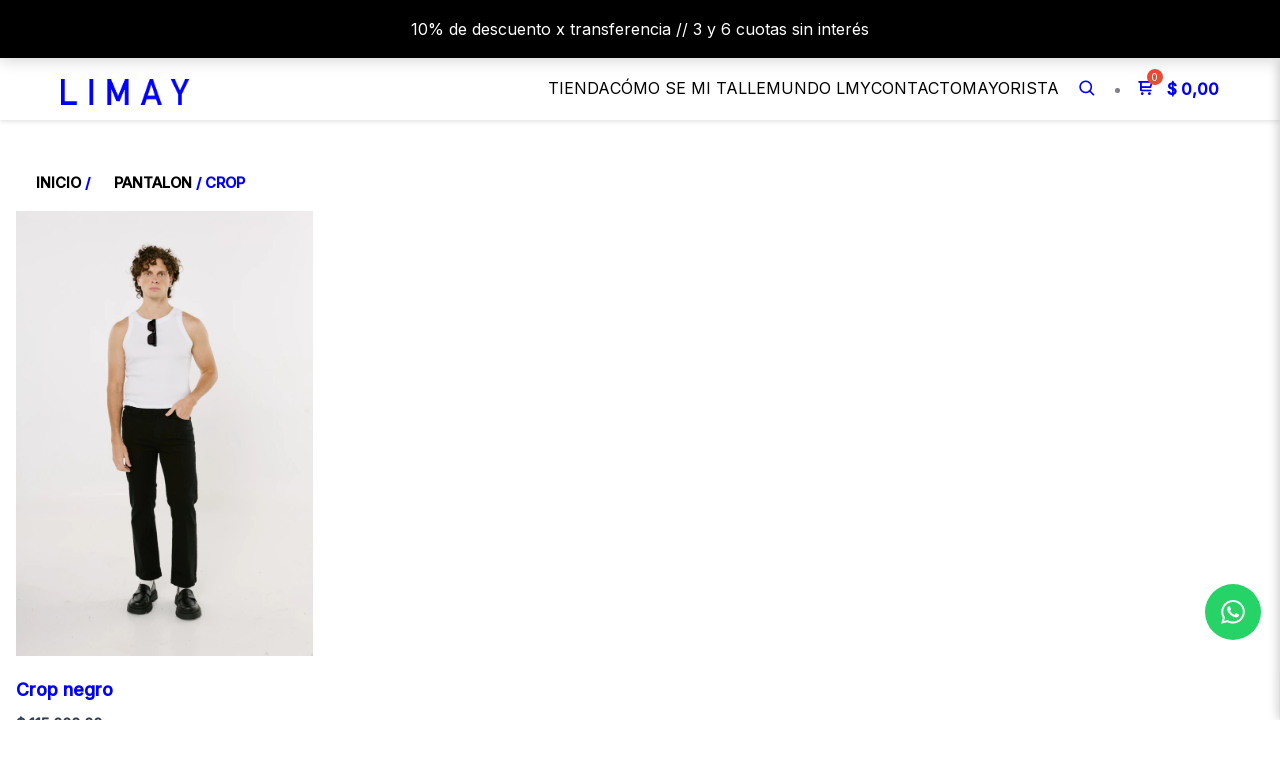

--- FILE ---
content_type: text/css
request_url: https://limaydenim.com/wp-content/plugins/mi-buscador-ajax/assets/buscador.css?ver=1753403344
body_size: 1686
content:
/* ======== SIDEBAR ======== */
#buscador-sidebar.abierto {
  z-index: 100000 !important;
  transform: translateX(0) !important;
}

#buscador-sidebar::-webkit-scrollbar {
  display: none;
}

#buscador-sidebar {
  display: flex;
  flex-direction: column;
  height: calc(100vh - 58px);
  width: 24rem;
  position: fixed;
  top: 58px;
  right: 0;
  background: white;
  z-index: 9999;
  transform: translateX(100%);
  transition: transform 0.3s ease-in-out;
  box-shadow: -2px 0 10px rgba(0, 0, 0, 0.2);
}

#cerrar-sidebar {
  font-size: 2rem !important;
  background: transparent !important;
  box-shadow: none;
  border: none;
  cursor: pointer;
  padding-right: 2.5rem;
  padding-top: 0.5rem;
  padding-left: 4rem;
  padding-bottom: 0.5rem;
  margin-top: 1rem;
  margin-bottom: 1rem;
  line-height: 1;
  color: #222;
  height: 3rem;
  font-weight: 400;
}

#abrir-sidebar {
  z-index: 10000; /* Modificación nueva: elevamos z-index */
  background: transparent;
  border: none;
  font-size: 1.5rem;
  cursor: pointer;
  padding: 0.5rem 0 0 1rem;
  display: block !important; /* Modificación nueva: aseguramos visibilidad en mobile */
}

#abrir-sidebar i {
  color: var(--ast-global-color-0);
}

/* ======== INPUT Y BARRA SUPERIOR ======== */
#barra-superior-buscador button {
  font-size: 2rem;
  background: none;
  border: none;
  cursor: pointer;
  color: black;
}

#barra-superior-buscador input {
  flex: 1;
  font-size: 1rem;
  padding: 0.5rem;
  margin-right: 1rem;
}

#product-search::placeholder {
  color: #424242;
  opacity: 1;
  font-weight: 400;
}

#barra-superior-buscador, #product-search {
  background: white !important;
  color: #000 !important;
  opacity: 1 !important;
}

#barra-superior-buscador {
  display: flex;
  align-items: center;
  justify-content: space-between;
  border-bottom: 1px solid #999;
  gap: 0.5rem 0;
  position: absolute;
  top: 0;
  left: 0;
  right: 1rem;
  padding: 0 0.5rem;
  background: white;
}

#product-search {
  flex: 1;
  margin: 1rem 0;
  padding: 0.5rem;
  font-size: 1rem;
  font-weight: 400; /* más bold */
  color: #424242 !important;
  opacity: 1 !important; /* más oscuro */
  background: transparent;
  border: none;
  border-color: transparent;
  outline: none; /* quita borde azul al hacer foco */
}

/* ======== RESULTADOS ======== */
.resultado .precio .woocommerce-Price-amount {
  color: inherit !important; 
  font-weight: inherit !important;
}

.resultado .precio ins {
  color: black !important;
  font-weight: 400 !important;
  text-decoration: none !important;
}

.resultado .precio del {
  color: #999 !important;
  font-weight: 400 !important;
  text-decoration: line-through !important;
  margin-right: 0.5rem;
}

.resultado .precio {
  font-weight: 400;
  color: black !important;
  display: block !important;
}

.resultado img {
  width: 6rem;
  height: auto;
  margin-right: 5px;
  padding-bottom: 1rem;
}

.resultado {
  margin-bottom: 10px;
}

.resultado a {
  display: flex;
  flex-direction: row;
}

/* ======== VER TODOS ======== */
#ver-todos-fixed, .ver-todos-btn {
  color: white !important;
  background: blue !important;
  font-weight: bold !important;
  text-transform: uppercase;
  font-size: 1.2rem;
  text-align: center;
  border: none;
  display: block;
  position: fixed !important;
  bottom: 0;
  left: 0;
  right: 0;
  padding: 1rem;
  z-index: 99999;
  opacity: 1 !important;
  visibility: visible !important;
  filter: none !important;
  mix-blend-mode: normal !important;
  -webkit-appearance: none;
  appearance: none;
}

#ver-todos-fixed {
  position: sticky !important;
  bottom: 0;
  left: 0;
  width: 100vw;
  background: white;
  padding: 0rem;
  border-top: 1px solid #ccc;
  box-shadow: 0 -2px 5px rgba(0, 0, 0, 0.05);
  z-index: 99999;
  box-sizing: border-box;
}

.ver-todos-btn {
  display: block;
  width: 100%;
  padding: 1rem;
  margin: 0;
  font-size: 1.2rem;
  font-weight: bold;
  text-transform: uppercase;
  text-align: center;
  background: blue;
  color: white;
  border: none;
  cursor: pointer;
  z-index: 100000;
}

.ver-todos {
  display: block;
  margin-top: 1rem;
  font-weight: bold;
}
/* ======== OTROS ======== */
.info {
  padding-left: 1rem;
}

#block-50 p {
  display:none;
}

#text-block-container {
  display: flex;
  flex-direction: row;
}

/* ======== SCROLL Y LOADER ======== */
@keyframes girar {
  
}

.spinner {
  border: 4px solid #eee;
  border-top: 4px solid #333;
  border-radius: 50%;
  width: 36px;
  height: 36px;
  animation: girar 0.8s linear infinite;
  margin: auto;
}

#loader-buscador {
  position: fixed;
  bottom: 5rem;
  left: 0;
  width: 100%;
  z-index: 9999;
  background: white;
  padding: 1rem 0;
}

#contenedor-scroll::-webkit-scrollbar {
  display: none;
}

#contenedor-scroll {
  flex: 1;
  overflow-y: auto;
  padding: 0 1rem;
  padding-top: 6.5rem;
  padding-bottom: 1rem;
  scrollbar-width: none;
  -ms-overflow-style: none;
}


/* ======== MOBILE MEDIA QUERY ======== */
@media (max-width: 768px) {
  #buscador-sidebar {
    position: fixed;
    top: 0;
    right: 0;
    width: 100vw;
    height: calc(100vh - 58px);
    background: white;
    z-index: 9999;
    display: flex;
    flex-direction: column;
    transform: translateX(100%);
    transition: transform 0.3s ease;
    overflow: hidden;
	height: 100%;
  }

  /* Ícono de búsqueda */
  .ast-mobile-search-icon-wrapper {
    display: flex;
    justify-content: flex-start;
    padding: 0.5rem 1rem;
  }

  .ast-mobile-search-icon-wrapper i {
    color: #444;
    font-size: 20px;
  }

  /* Botón de abrir el buscador */
  #abrir-sidebar {
    display: block !important;
    z-index: 10000;
  }

  /* Sidebar abierto en mobile */
  #buscador-sidebar.abierto {
    z-index: 100000 !important;
    transform: translateX(3%) !important;
  }

  /* Barra superior fija con buscador */
  #barra-superior-buscador {
    position: fixed;
    top: 0;
    left: 0;
    width: 100vw;
    z-index: 100001;
    background-color: white;
    padding: 0 1rem;
    display: flex;
    justify-content: space-between;
    align-items: center;
    box-sizing: border-box;
  }

  #barra-superior-buscador input {
    flex: 1;
    font-size: 1rem;
    padding: 0.5rem;
    margin-right: 1rem;
  }

  #barra-superior-buscador button {
    font-size: 2rem;
    background: none;
    border: none;
    cursor: pointer;
    color: black;
  }

  /* Márgenes input y botón lupa */
  .input-resultados {
    margin-left: 1rem;
  }

  .boton-lupita {
    margin-right: 1rem;
  }

  /* Botón "ver todos" fijo */
  #ver-todos-fixed {
    position: sticky !important;
    bottom: 0;
    left: 0;
    right: 0;
    background: blue;
    padding: 0;
    z-index: 99999;
    box-shadow: 0 -2px 5px rgba(0, 0, 0, 0.1);
    display: block !important;
  }

  .ver-todos-btn {
    display: block !important;
    width: 100%;
    padding: 1rem;
    margin: 0;
    font-size: 1.2rem;
    font-weight: bold;
    text-transform: uppercase;
    text-align: center;
    background: blue !important;
    color: white !important;
    border: none;
    position: relative;
    z-index: 100000;
  }

  /* Scroll interno */
  #contenedor-scroll {
    padding-bottom: 1rem !important;
    padding-top: 6.5rem !important;
    height: calc (100% - 58px) !important;
  }
}


.woofc-menu-item::marker {
  display: none;
  content: '';
}

#abrir-sidebar-desktop.btn-lupa {
  padding: 0;
  width: 24px;
  height: 24px;
  display: flex;
  align-items: center;
  justify-content: center;
}

#abrir-sidebar-desktop.btn-lupa svg {
  width: 18px;
  height: 18px;
}

.search-desktop{
	padding: 0 1rem;
}

--- FILE ---
content_type: text/css
request_url: https://limaydenim.com/wp-content/themes/astra_child/style.css?ver=1.0.5
body_size: 7817
content:
/*
Theme Name: Astra Child
Template: astra
Author: Tu Nombre
Description: Tema hijo de Astra
Version: 1.0.5
*/


.oculto {
    display: none;
}

/********SETEO GENERAL WEB ********/ 
.site-title{
	display:none;
}

.p-optin, .p-optin * {
    border-radius: 0 !important;
}

button,
input[type="button"],
input[type="reset"],
input[type="submit"],
.btn,
.wp-block-button__link {
    border-radius: 0 !important;
    text-transform: uppercase !important;
}

#content{
    padding-top: 6rem;
    padding-bottom: 3rem;
}

#primay{
    padding: 0;
    margin: 0;
    width:100vw;
}

.entry-content {
    padding-top: 0 !important;
}

ul{
    margin:0;
}

@media (max-width: 767px) {
    #content{
        padding-top: 11rem;}
}



@media (max-width: 1024px) {
   .woofc-menu-item{
		padding-left:1.2rem;
	}
	a:focus {
			outline: none !important;
	}
}

a:focus,
a:active {
    outline: none !important;
}

[data-section="section-header-mobile-trigger"] .ast-button-wrap .mobile-menu-toggle-icon .ast-mobile-svg {
 outline: none !important;
}

[data-section="section-header-mobile-trigger"] .ast-button-wrap .mobile-menu-toggle-icon .ast-mobile-svg {
 outline: none !important;
}

[data-section="section-header-mobile-trigger"] .ast-button-wrap .mobile-menu-toggle-icon .ast-mobile-svg {
	outline: none !important;
}


.ast-container {
        display: flex;
        flex-direction: column;
}


/* BARRA ANUNCIO */

@media (max-width: 767px) {
    
    .ast-builder-html-element{
        display: flex !important;
        justify-content: center !important;
        align-items: center !important;
    }
    
    .aviso-tienda{
        text-align: center;
    }
} 


/* HOME */

.foto-home{
	width:100vw !important;
}

.img-foto-home{
	width:100vw !important;
}


@media (max-width: 767px) {
	.product {
		padding:0 !important;
	}
	.site-main {
    padding-bottom: 1rem;
	}
}

/* Carousel */

.product-container .button-carousel{

	padding-top: 0.4rem !important;
	display: block !important;
	text-decoration:none !important;
}

.carousel-price{
				font-size: 0.9rem !important;
		margin-bottom: 0 !important;
	
}

.title-cont{
	text-decoration:none !important;
}

.carousel-title{
	margin-bottom: 0.1rem !important;
}

.product-card img {
    width: 95%;
    height: auto;
    object-fit: cover;
	margin-bottom:1rem;
}

@media (max-width: 768px) {
    #block-56 {
        display: flex;
        justify-content: center;
        align-items: center;
    }
    
    .wp-image-8845{
        height: 100px;
        width: auto;
    }
}

@media (min-width: 768px) {
    .wp-block-column.is-vertically-aligned-center.carrousel_block.is-layout-flow.wp-block-column-is-layout-flow {
        padding-right: 10%;
        padding-left: 10%;
    }
}


/***NAVBAR STICKY ***/

.main-header-bar-navigation .sub-menu li a {
    font-size: 0.8rem !important;
}

@media (max-width: 768px) {
	.main-header-bar-navigation .sub-menu li a {
		font-size: 0.9rem !important;
	}

}

.site-header {
    position: fixed;
    width: 100vw;
    background-color: #ffffff; /* Color de fondo del header */
    z-index: 1000; /* Asegura que estÃ© por encima de otros elementos */
    box-shadow: 0 2px 4px rgba(0, 0, 0, 0.1); /* Opcional: agrega una sombra */
}

.ast-main-header-bar {
    padding: 10px 0; /* Ajusta el padding segÃºn sea necesario */
}

/* HEADER */

.site-header{
	margin-top: 30px;
}

.desktop-header{
	display:flex;
	flex-direction:row;
	padding: 0 2rem;
	justify-content: center;
    align-items: center;
	height: 4rem;
}


.primary-left-menu{
	display:flex;
	flex-direction:row;
	gap: 3rem;
	align-items: center;
}

.primary-left-menu li a{
	color:black;
}

.primary-left-menu,
.primary-left-menu ul,
.primary-left-menu li {
    list-style: none !important;
}

.primary-left-menu,
.primary-left-menu a,
.primary-left-menu li,
.primary-left-menu .sub-menu a {
    text-transform: uppercase !important;
}

.logo-column{
	width:40%;
}

.mobile-header,
.mobile-nav {
    display: none;
}

.woofc-menu-item-inner{
color:blue !important;	
}

/* Columna izquierda */
.left-menu {
    justify-content: flex-start;
    position: relative;
	display: flex;
}

/* SubmenÃºs anidados (segundo nivel) */
.primary-left-menu ul ul {
    top: 0;
    left: 100%;
    transform: translateX(15px);
}

.primary-left-menu ul ul li:hover > ul {
    transform: translateX(0);
}

/* Items de submenÃº */
.primary-left-menu .sub-menu li {
    margin: 0;
    padding: 0;
}

.primary-left-menu .sub-menu a {
    color: black;
    padding: 8px 20px;
    display: block;
    transition: all 0.2s ease;
}

.primary-left-menu .sub-menu a:hover {
    background: white;
    padding-left: 25px;
}


/* SubmenÃºs */
.primary-left-menu ul.sub-menu,
.primary-left-menu ul.children {
    display: block;
    opacity: 0;
    visibility: hidden;
    position: absolute;
    top: 100%;
    background: white;
    min-width: 200px;
    padding: 10px 0;
    margin: 0;
    list-style: none;
    transform: translateY(15px);
    transition: all 0.3s ease;
    z-index: 1000;
    border-radius: 4px;
}

/* Primer submenÃº (nivel 1) */
.primary-left-menu > li > ul.sub-menu {
    transform: translateY(15px);
}

.primary-left-menu .sub-menu .sub-menu {
  top: 0;
  left: 100%;
  transform: translateX(5px);
}

.primary-left-menu li:hover > ul {
    opacity: 1;
    visibility: visible;
    transform: translateY(0);
}

.woocommerce-store-notice, p.demo_store {
    position: fixed;
    top: 0;
    left: 0;
    right: 0;
    margin: 0;
    width: 100%;
    font-size: 1em;
    padding: 1em 0;
    text-align: center;
    background-color: black;
    color: #fff;
    z-index: 99998;
    box-shadow: 0 1px 1em rgba(0, 0, 0, .2);
    display: block !important;
}

ul.sub-menu {
  outline: none !important;
}

@media (max-width: 768px) {
.mobile-header,
.mobile-nav {
}
.desktop-header{
	display:none;
	}
.mobile-header-inner{
	display: flex;
    flex-direction: row;
	justify-content: space-around;
    padding-top: 20px;
}
	
}

/* Mobile styles */
@media (max-width: 768px) {
    .desktop-header {
        display: none;
    }

    .header-logo {
		max-height: 30px;
        padding-top: 0.5rem;
	}

    .mobile-header {
        display: block;
        background: transparent;
        padding: 0;
    }

    .mobile-header-inner {
        display: flex;
        justify-content: space-between;
        align-items: center;
    }

    .mobile-toggle {
        font-size: 2rem;
        cursor: pointer;
		color: black;		
		padding-right:1rem;
    }

    .mobile-nav {
        background: #fff;
        padding: 1rem;
    }

    .mobile-nav ul {
        list-style: none;
        padding: 0;
        margin: 0;
    }

    .mobile-nav ul li {
        text-transform: uppercase;
        display: flex;
        align-items: stretch;
        flex-direction: column;
        width: 100%;
    }
	
	.ast-menu-toggle {
		display: block;
		background: 0 0;
		color: inherit;
		border-style: dotted;
		border-color: transparent;
		box-shadow: none;
	}

    .mobile-nav ul li a {
        color: black;
        text-decoration: none;
    }

    .mobile-nav.active {
        display: block;
		margin-top: 14px;
    }
	.mobile-logo{
    	padding: 0;
	}
	
	.header-logo{
       margin: 1rem;
       padding-top: 0.5rem;
	}

    /* SubmenÃºs visibles, anidados */
    .mobile-nav li.menu-item-has-children > a::after {
        display:none;
    }
	
	.menu-item {
		border-bottom: 0.5px solid #000; /* LÃ­nea negra */
		padding: 10px 0; /* Espaciado */
	}

	.menu-item:last-child {
		border-bottom: none;
	}

    .mobile-nav .sub-menu {
        padding-left: 1rem;
        margin-top: 0.5rem;
    }

    .mobile-nav .sub-menu li a {
        color: #5d5c5c;
        font-size: 0.9rem;
    }
	.contact-info-mobile{
		display:flex;
		flex-direction:row;
		justify-content: space-around;
		padding: 1rem 0;
		}

		.phone-mobile{
		color:black;
	    font-size: 0.8rem;
		padding-right: 1.5rem;
		}

		.email-mobile{
		color:black;
		font-size: 0.8rem;
		padding-left: 0;
	    }
        .mantenimiento-mobile{
            display:block;
        }
    .mantenimiento-desktop{
        display:none;
    }
    .wp-image-7513{
        max-width:100% !important;
    }
    ul.sub-menu {
    display: none;
    }
    ul.sub-menu.open {
    display: block;
    }
}

.header-logo {
        padding-top: 0.5rem;
	}



.main-header-menu .menu-item {
	text-transform: uppercase;
}

.main-navigation{
		text-transform: uppercase !important;
}



/*****CLICK TO CHAT*****/

#ht-ctc-chat {
		right:calc(1.2rem) !important;
    bottom: calc(5rem) !important; /* Sumar 1 rem a la posición bottom existente */
}

/********FOOTER ********/
.wp-image-8845{
	height:4rem !important;
	width:auto;
}

.texto-footer-contacto{
			font-size: 0.8rem !important;
	color: white;
	font-weight:400;
}

.footer-widget-area[data-section="sidebar-widgets-footer-widget-4"] {
    display: flex;
    justify-content: center;
}

#astra-footer-menu li {
    margin-bottom: 0px; /* Espacio entre los elementos */
}
#astra-footer-menu li a {
    color: #000; /* Cambia el color del texto del enlace */
    text-decoration: none;
	font-size:0.8rem !important;
	text-align:left;
	padding-left:5rem !important;
}

#astra-footer-menu li a:hover {
    color: grey; /* Color del enlace cuando se pasa el cursor por encima */
}

.social-icons {
	display: flex;
	justify-content: center;
}

.social-icons a {
	color: #fff; /* Color blanco para los iconos */
	font-size: 24px; /* Tamaño de los iconos */
	margin: 0 10px;
	text-decoration: none;
}

.social-icons a:hover {
            color: grey; /* Color de los iconos al pasar el mouse por encima */
}


@media (max-width: 767px) {
  #astra-footer-menu li a {
    padding-left: 0 !important;
    padding-right: 0 !important;
  }
  .social-icons {
    display: flex;
    justify-content: center;
    padding-top: 1rem;
    padding-bottom: 2rem;
  }
  .wp-image-8845 {
    height: 4rem !important;
    display: flex;
		align-items:center;
  }
}



/** CALCULO MI TALLE **/

.wp-block-embed__wrapper{
    height:34rem !important;
}



/********DISEÑO DE ARCHIVO ********/

/* NO ENCONTRADO */

.woocommerce-info::before{
	display:flex;
	padding-top:0.25rem;
	
}

.woocommerce-error, .woocommerce-info, .woocommerce-message {
	padding-left:4rem !important;
}


/* ACORDEON  */
#pre-btn-hm{
	background-color:transparent;
	border-color:transparent;
}
#pre-btn-hm:hover{
	background-color:transparent;
	border-color:transparent;
}
#post-btn-hm{
	background-color:transparent;
	border-color:transparent;
}
#post-btn-hm:hover{
	background-color:transparent;
	border-color:transparent;
}


/*TÍTULO SITIO CATEGORIA  */
.page-title{
	text-transform:uppercase;
	margin:0;
	font-weight: 600;
	display:none;
}


/* CANT RESULTADOS */
.woocommerce .woocommerce-result-count, .woocommerce-page .woocommerce-result-count {
	font-size:1rem;
}

/* ORDEN RESULTADOS */
.woocommerce-js .variations select, .woocommerce-js .woocommerce-ordering select {
	font-size:1rem;
}

/*TÍTULO EN ARCHIVO  */
.woocommerce-loop-product__title{
		font-size: 1.1rem !important;
		padding-top:0.5rem !important;
}

/*PRECIO EN ARCHIVO  */
.price{
	font-size:1rem;
	padding-top: 0.2rem;
	font-weight:500 !important;
}

/*BOTON AGREGAR AL CARRITO EN ARCHIVO  */
.product_type_variable{
	font-size: 0.8rem !important;
	background-color:transparent !important;
	color:black !important;
	text-transform: uppercase !important;
	margin:0 !important;
	padding:0 !important;
}

/*BOTON OFERTA*/
.ast-onsale-card {
    background-color: #0000FF; /* Color de fondo azul */
    color: #ffffff; /* Color de texto blanco */
    font-size: 10px !important; /* Tamaño de fuente */
    font-weight: bold; /* Peso de la fuente */
    padding: 8px 14px; /* Relleno interno */
    border-radius: 0; /* Bordes redondeados */
    position: absolute; /* Posición absoluta para colocar en el producto */
    top: 15px; /* Desplazamiento desde la parte superior */
    left: 15px; /* Desplazamiento desde la parte derecha */
    z-index: 800; /* Asegura que esté sobre otros elementos */
    text-transform: uppercase; /* Texto en mayúsculas */
    box-shadow: 0 4px 6px rgba(0, 0, 0, 0.1); /* Sombra para dar efecto de profundidad */
    transform-origin: top; /* Mantiene la posición del borde superior derecho */
}

ins .woocommerce-Price-amount {
    color: #0000FF !important;
}

/* PAGINACION */

.page-numbers{

}
.woocommerce .woocommerce-pagination ul.page-numbers, .woocommerce-page .woocommerce-pagination ul.page-numbers {
    display:flex;
    padding-top:1rem;
    padding-bottom:4rem;
}

.woocommerce nav.woocommerce-pagination ul, .woocommerce nav.woocommerce-pagination ul li {
    border-color: white;
}


/*SIN STOCK*/
.ast-shop-product-out-of-stock {
    background-color: #0000FF; /* Color de fondo azul */
    font-size: 1rem; /* Tamaño de fuente */
    font-weight: bold; /* Peso de la fuente */
    padding: 5px 10px; /* Relleno interno */
    border-radius: 5px; /* Bordes redondeados */
  }

/* Estilos para el contenedor de la imagen de la categoría */
.category-banner {
    text-align: center; /* Centra la imagen horizontalmente */
    margin-bottom: 20px; /* Espacio adicional debajo de la imagen */
}

.woocommerce-breadcrumb{
	text-transform: uppercase;
	color:#0000FF !important;
	font-weight:600;
}


.woocommerce-js .woocommerce-breadcrumb a {
	color:black;
	padding-left:20px;
}

/* ------------------------ */
/* BANNER SUPERIOR */

.category-banner img {
    width: 100vw; /* Ajusta la imagen para que no desborde su contenedor */
    height: auto; /* Mantiene la proporción de la imagen */
}

/* ------------------------ */

/* NEWSLETTER */

.p-title{
	font-weight: 600;
	color: black;
}

.p-text{
	font-weight: 400;
	color: black;
	font-size:1rem !important;
}

#optin-form-ZXfErseR{
		margin-top:6rem;
}

/* ------------------------ */

/*myperfit footer*/
#optin-form-Urp0dcze{
	max-width:100vw !important;
	margin-top:2rem;
	margin-bottom:2rem;
}
#optin-form-Urp0dcze .p-title{
	font-weight: 600;
	font-size: 24px;
	margin-bottom: 30px;
	
}
#optin-form-Urp0dcze .p-inline-fields{
	justify-content: center;
	flex-wrap: wrap;
}
#optin-form-Urp0dcze .p-field{
	flex-grow: 0;
}
#optin-form-Urp0dcze .p-field .p-submit{
	border-radius: 0;
}
#optin-form-Urp0dcze .p-field input{
	border-color: black;
	border-radius: 0;
	width: 300px;
}
#optin-form-Urp0dcze .p-field label{
display: none;
}
#optin-form-Urp0dcze .p-footer{
	font-size: 12px;
}
#optin-form-Urp0dcze .p-field .p-open, .p-optin button{
	border-radius: 0 !important;
	padding: 7.95px 1.5rem !important;
}

/* ------------------------ */
/*AVISO ARRIBA DE LA WEB*/
.woocommerce-store-notice{
	z-index:999999;
}

.woocommerce-store-notice__dismiss-link{
	display:none;
}

/* ------------------------ */

/*SINGLE PAGE*/

/* ------------------------ */


/* NOMBRE IMAGEN EN ZOOM*/

.pswp__caption{
	display:none;
}

/* Estilos para el acordeón */
.accordion {
   margin-top: 20px;
	border-radius: 0 !important;
}



.accordion h3 {
		font-size: 0.9em;
    background-color: white;
    color: #333;
    cursor: pointer;
    padding: 1rem;
    margin: 0;
    border-radius: 5px 5px 0 0;
		border-radius: 0px !important;
    border: 0.1px solid grey !important; /* Agrega un borde negro */

}

.accordion div {
    display: none;
    padding: 1rem;
		padding-left:2rem;
		padding-right:2rem;
    border-radius: 0 0 5px 5px;
    font-size: 0.9em;
    font-weight: 300 !important;
		color:#7a7a7a;
		border-radius: 0px !important;
	    border: 0.1px solid grey !important; /* Agrega un borde negro */
}

.accordion h3.active {
    background-color: #0000FF;
	color:white;
	
}

.tabla-de-talles-container {
    text-align: center; 
}

.tabla-de-talles-img {
    display: block; 
    margin: 0 auto;
    width: 80%; 
    height: auto;
}

/* ------------------------ */

/* Estilos título single-product */

.product_title{
	color: #000;
    font-size: 2.5rem;
    font-weight: 500;
	margin-top: 1rem !important;
}

/* Estilos precio single-product */

.woocommerce-Price-amount{
    font-weight: 600;
}

/* Estilos detalle single-product */

.woocommerce-product-details__short-description{
	margin-top:2rem;
	font-size:1rem;
}

th.label label[for="talle"] {
	text-transform:uppercase;
	margin-top:1rem !important;
	font-size:1rem;
	margin-left:0px !important;
}

.woo-variation-swatches .variable-items-wrapper {
    display: -webkit-box;
    display: -ms-flexbox;
    display: flex;
    -ms-flex-wrap: wrap;
    flex-wrap: wrap;
    justify-content: flex-start;
    list-style: none;
    margin: 0;
    padding: 0;
    width: 50%;
}

.woo-variation-swatches .variable-items-wrapper .variable-item {
  margin: 2px !important;
	border-radius:0px !important;

}

.woo-variation-swatches .variable-items-wrapper .variable-item:not(.radio-variable-item).selected, .woo-variation-swatches .variable-items-wrapper .variable-item:not(.radio-variable-item).selected:hover {
	box-shadow:var(--wvs-selected-item-box-shadow,0 0 0 2px #0000FF)
}

[data-wvstooltip]:before {
	display:none;
}
[data-wvstooltip]:after{
	display:none;
}

.reset_variations{
}
.out-of-stock{
text-transform:uppercase !important;
}
/* Estilo Disponibilidad*/
.ast-stock-detail{
	text-transform:uppercase !important;
	font-size:0.9rem !important;
}
.in-stock{
color:#0000FF !important;
}

/* Tamaños en avisarme cuando haya stock*/


.cwginstock-subscribe-form .panel-primary>.panel-heading{
	display:flex;
	justify-content:center;
	background-color: #0000FF;
	padding:1.2rem;
}

.cwginstock-panel-heading h4{
	font-size:0.8em;
	text-transform:uppercase;
	font-weight:500;
}

.cwginstock-subscribe-form .panel-primary {
  border-color: black;
	border-radius:0px;
}

input[type="submit"][name="cwgstock_submit"].cwgstock_button {
    background-color: black; /* Color de fondo */
    color: #ffffff; /* Color del texto */
    border: none; /* Sin borde */
	font-weight:500;
    padding: 10px 20px; /* Relleno interno */
    font-size: 0.9rem; /* Tamaño de la fuente */
    cursor: pointer; /* Cambia el cursor al pasar sobre el botón */
    border-radius: 0px; /* Bordes redondeados */
    transition: background-color 0.3s ease; /* Transición suave para el color de fondo */
	text-transform:uppercase;
}

input[type="submit"][name="cwgstock_submit"].cwgstock_button:hover {
    background-color: #0000FF; 
}

input[type="email"].cwgstock_email {
	font-size: 0.9rem;
}


/* Avisarme cuando haya stock */
.cwginstock-panel-heading{
	background-color:#0000FF !important;
}

.cwginstock-subscribe-form .panel-primary {
    border-color: red;
		border-radius:0;
}


/* VARIACIONES */

.woocommerce-product-gallery__wrapper.woocommerce-product-gallery__wrapper--no-transform {
    transform: none !important;
}


/* Estilo Botón comprar ahora*/

button[name="wc-quick-buy-now"].wc-buy-now-btn {
    width: 100% !important;
    padding: 1rem !important;
    font-size: 1rem !important;
    font-weight: 400 !important;
    border-radius: 0px !important;
    color: #ffffff !important;
	background-color: #0000FF !important;
	border-color: #0000FF !important;
    cursor: pointer;
    transition: background-color 0.3s ease;
	width:100% !important;
}

button[name="wc-quick-buy-now"].wc-buy-now-btn:hover {
    background-color: #0055cc;
}

button[name="wc-quick-buy-now"].wc-buy-now-btn:focus {
    outline: none;
    box-shadow: 0 0 5px rgba(0, 0, 0, 0.3);
}
/* Estilo Botón agregar al carrito*/

button.single_add_to_cart_button {
	font-size: 1rem !important;
	font-weight:400 !important;
    border-radius: 0px !important;
	    padding: 1rem !important;
    font-size: 1rem !important;
	background-color:white !important;
	color:black !important;
  border: 1px solid black !important; /* Agrega un borde negro */
	width:69% !important;

}

button.single_add_to_cart_button:hover {
    background-color: grey !important; /* Color de fondo al pasar el ratón por encima */
}

button.single_add_to_cart_button:focus {
    outline: none; /* Quita el contorno al enfocar */
    box-shadow: 0 0 5px rgba(0, 0, 0, 0.3); /* Sombra al enfocar */
}

/* Estilo Botón agregar más y menos*/

.quantity.buttons_added {
 width:27% !important;
}

input[type="number"].qty {
	height:3rem !important;
	border: 1px solid black !important; /* Agrega un borde negro */
}

a[id="plus_qty-0"]{
		    border: 1px solid black !important; 
	
}

a[id="minus_qty-0"]{
			    border: 1px solid black !important; 
}

/* Estilo Productos Relacionados*/

.related h2 {
	padding-top:3rem;
    text-transform: uppercase;
    font-weight: 400;
}

.woocommerce-loop-product__title{
text-transform: none !important;
    font-weight: 700 !important;

}

.woocommerce-variation-add-to-cart{
	display:flex;
	flex-direction: row;
	align-items: center;
	flex-wrap: wrap;
}

.woocommerce-js .quantity .minus, .woocommerce-js .quantity .plus {
    border: 1px solid #000000;
    padding-left: 17px;
    padding-right: 17px;
}

/* SCROLL SINGLE PRODUCT */

.woocommerce-product-gallery.woocommerce-product-gallery--with-images.woocommerce-product-gallery--columns-4.images {

    max-height: 120vh;
    overflow-y: scroll;
    border: 0 solid #ccc;
    border-radius: 10px;
    scrollbar-width: thin;
    scrollbar-color: grey white;
}

.woocommerce-product-gallery.woocommerce-product-gallery--with-images.woocommerce-product-gallery--columns-4.images::-webkit-scrollbar {
    width: 5px;
}

.woocommerce-product-gallery.woocommerce-product-gallery--with-images.woocommerce-product-gallery--columns-4.images::-webkit-scrollbar-track {
    background: white;
    border-radius: 10px;
}

.woocommerce-product-gallery.woocommerce-product-gallery--with-images.woocommerce-product-gallery--columns-4.images::-webkit-scrollbar-thumb {
    background: grey;
    border-radius: 0px;
}

@media screen and (max-width: 768px) {
    .woocommerce-product-gallery.woocommerce-product-gallery--with-images.woocommerce-product-gallery--columns-4.images {
        max-height: auto;
        overflow: auto;
        border: none;
        border-radius: 0;
    }

    .woocommerce-product-gallery.woocommerce-product-gallery--with-images.woocommerce-product-gallery--columns-4.images::-webkit-scrollbar {
        display: none;
    }
}

/* FLY CART */

.woofc-area.woofc-style-02 .woofc-area-mid .woofc-item .woofc-item-inner .woofc-item-qty .woofc-item-qty-inner input {
	height:30px !important;
}



/* CART */

.form-group.center-block .cwgstock_email {
    border: 1px solid black; 
}

.form-group.center-block .cwgstock_email:focus {
    border: 1px solid black;
}

.woocommerce-cart-form :input[name="update_cart"] {
        display: none; /* Ejemplo de estilo específico para móviles */
}

.woocommerce-cart-form{
		padding:1rem;
}

.woocommerce-cart-form__contents{
		border:1px solid black !important;
}

.cart-collaterals{
	padding:1rem;
}

.cart_totals{
	border:1px solid black !important;
}

/* CHECKOUT */

.woocommerce-error, .woocommerce-info, .woocommerce-message {
	background-color:transparent;
    display: block;
    flex-direction: column-reverse;
    align-items: flex-start;
    padding: 20px 30px;
    margin-bottom: 30px;
    border: 1px solid #000;
    list-style: none;
}

.woocommerce-billing-fields{
	padding: 2rem !important;
    border: 1px solid black !important;
}


.woocommerce-js form .form-row input.input-text, .woocommerce-js form .form-row textarea {
    border: 1px solid black !important;
}

#order_review_heading{
	    border-top: 1px solid black !important;
    border-right: 1px solid black !important;
    border-left: 1px solid black !important;
    border-bottom:  none;
}


.woocommerce-checkout-review-order{
    border-top: none !important;
    border-right: 1px solid black !important;
    border-left: 1px solid black !important;
    border-bottom:  1px solid black !important;
}

.woocommerce-form__input-checkbox {
    width: 20px; 
    height: 20px; 
}

.woocommerce-form__label span {
	padding-left:1rem;
    font-size: 18px; 
}

.shipping_address{
		padding: 2rem !important;
    border: 1px solid black !important;
}



/***** ERROR *******/

.woocommerce-error {
	color:red;
}

.woocommerce-js form .form-row.woocommerce-validated .select2-container, .woocommerce-js form .form-row.woocommerce-validated input.input-text, .woocommerce-js form .form-row.woocommerce-validated select {
    border-color: grey;
}

/***** CONTACTO *******/
.wpcf7-form p label {
    font-size: 1rem;
}

.wpcf7-form .wpcf7-text,
.wpcf7-form .wpcf7-email,
.wpcf7-form .wpcf7-textarea {
    border: none !important; /* Remover todos los bordes */
    border-bottom: 1px solid black !important; /* Añadir solo el borde inferior en negro */
    background-color: white !important; /* Establecer el fondo blanco */
}

.wpcf7-form .wpcf7-textarea {
    height: 9rem !important; /* Ajustar la altura del textarea */
}

/* BOTON 2x1 */

.awl-label-text{
    color: #ffffff;
    font-size: 16px!important; 
    font-weight: bold!important; 
    padding:8px 14px!important;
    top: 50px!important;
    left: 15px!important;
    z-index: 800!important;
    box-shadow: 0px 4px 6px rgba(0, 0, 0, 0.1)!important;
}


/* CAMBIOS DEVOLUCIONES */

img.emoji {
    display: inline !important;
    border: none !important;
    box-shadow: none !important;
    height: 1em !important;
    width: 1em !important;
    margin: 0 .07em !important;
    vertical-align: -.1em !important;
    background: 0 0 !important;
    padding: 0 !important;
}


/* CHECKOUT */

.fee{display: table-row;
}

.pv_centro_oca_estandar{
padding:0 !important;
}

.woocommerce-js .blockUI .blockOverlay {
   z-index:999;
}

.woocommerce-shipping-fields{
padding-left:1rem !important;
}

.woocommerce-additional-fields{
padding:1rem !important;
}

input[type="text"]#nombre_titular,
input[type="text"]#dni_titular,
input[type="text"]#decidir_numero,
input[type="text"]#card_expiration,
input[type="text"]#decidir_cvc {
    border: 1px solid black;
    padding: 0.8rem 0 0.4rem 0.8rem;
}

input[type="text"], input[type="number"], input[type="email"], input[type="url"], input[type="password"], input[type="search"], input[type=reset], input[type=tel], input[type=date], select {
    height: auto !important;
}

#listas{
    padding:0 !important;
}

.blockOverlay{
	z-index:999 !important;
}

.select2-selection--single {
    border: 1px solid black !important;
}

/* PAGINA AGRADECIMIENTO COMPRA */

.woocommerce-order-details{
    border: 1px solid black !important;
}

.woocommerce-bacs-bank-details{
    border: 1px solid black !important;
    padding: 1rem !important;
    margin-bottom: 2rem !important;
}

.woocommerce-order-overview{
    border: 1px solid black !important;
    padding: 1rem !important;
    margin-bottom: 2rem !important;
}

.woocommerce-table.woocommerce-table--custom-fields {
    display: none !important;
}

p:contains('Alias: mplimaydenim') {
    display: none !important;
}

/* Estilo para el borde general cuando solo está presente la dirección de facturación */
.woocommerce-customer-details {
    border: 1px solid black;
    padding: 1rem;
    margin-bottom: 2rem;
}

/* Estilo para las columnas con borde interno */
.woocommerce-column--billing-address.col-1,
.woocommerce-column--shipping-address.col-2 {
    border: 1px solid black;
    padding: 1rem;
}

/* Estilo para las columnas sin borde cuando ambas están presentes */
.woocommerce-columns.woocommerce-columns--2.woocommerce-columns--addresses.col2-set.addresses .woocommerce-column {
    border: none;
}


@media (max-width:767px){
    .woocommerce-order {
        padding: 2rem 1rem 1rem 1rem;
    }

    .woocommerce-message{
        display: flex;
        flex-direction: row;
        justify-content: center;
        align-items: center;
        margin: 2rem 1rem 1rem 1rem;
    }
    #shipping_method {
        padding-top:2rem !important;
    }
    
    #checkout{
        margin:1rem;
    }
    .woocommerce-info{
        margin:1rem;
    }
}


input,
textarea,
button,
select,
a {
    -webkit-tap-highlight-color: transparent !important;
}

@media (max-width: 767px) {
    input,
		textarea,
		button,
		select,
		a {
			cursor: default !important;
			-webkit-tap-highlight-color: transparent !important; 
			outline: none !important;
			touch-action: manipulation !important;
			-webkit-user-select: none !important;

		}
}

.main-header-menu .menu-item {
	text-transform: uppercase;
}

.main-navigation{
		text-transform: uppercase !important;
}

@media (max-width: 921px) {
	.site-navigation {
		max-height: 30rem;
		overflow-y: auto;
		scrollbar-width: thin;
	}
}

.woocommerce-js .woocommerce-breadcrumb {
    margin: 3rem 0 1em;
}

.container-jeans-cat .subcategory-list {
display:none;
}


/* NUEVA MODIFICACIÓN */


/* Modificacion nueva: Evita overflow horizontal y fija max-width */
html, body {
  width: 100vw !important;
  max-width: 100vw !important;
  position: relative;
}

/* Modificacion nueva: Limita ancho y overflow en todos los elementos menos botones clave */
body *:not(button):not(.ver-todos-btn) {
  max-width: 100vw;
}

/* Modificacion nueva: Tamaño base accesible para elementos interactivos */
input,
select,
textarea,
button {
  font-size: 16px !important;
}


/* =============== HEADER & SIDEBAR BOTONES (DESKTOP Y MOBILE) =============== */

/* Modificacion nueva: Unificación de estilos de botón de sidebar */
#abrir-sidebar-desktop,
#abrir-sidebar-mobile,
#abrir-sidebar {
  background: transparent !important;
  border: none;
  padding: 0.5rem;
  cursor: pointer;
  box-shadow: none;
}

#abrir-sidebar-desktop i,
#abrir-sidebar-mobile i,
#abrir-sidebar i {
  color: #0000FF !important;
  font-size: 1.5rem;
}


/* =============== SECCIÓN MOBILE ONLY =============== */
@media (max-width: 768px) {

  /* Modificacion nueva: Breadcrumbs adaptado para mobile */
  .woocommerce-breadcrumb {
    display: block;
    padding-left: 1.5rem !important;
    padding-right: 1.5rem !important;
    word-break: break-word;
    line-height: 1.5;
    margin-top: 2rem;
  }

  .woocommerce-breadcrumb > * {
    margin: 0 !important;
    padding: 0 !important;
  }
	
	#mobile-nav{
	  top: 0;
	  left: 0;
	  width: 100%;
	  height: 78dvh;
	  overflow-y: auto; /* Permite scroll */
	  z-index: 9999;
	  background: white; /* Asegurá que el fondo cubra todo */
	  -webkit-overflow-scrolling: touch;
	}

 .mobile-header-inner {
    display: flex;
    justify-content: space-between;
    align-items: center;
  }

  .mobile-logo {
    order: 1;
    margin-right: auto;
  }

  /* Creamos una envoltura visual entre lupa y hamburguesa */
  .search-desktop,
  #mobile-toggle {
    order: 2;
  }

  /* Agrupamos lupa y hamburguesa como si fueran uno solo */
  .mobile-header-inner::after {
    content:none
  }

  .search-desktop {
    display: flex;
    align-items: center;
    margin-right: 0.5rem;
  }

  #mobile-toggle {
    display: flex;
    align-items: center;
  }

  /* Forzamos que lupa y hamburguesa estén juntos a la derecha */
  .mobile-header-inner {
    gap: 0;
  }
    

}




/* =============== MENÚ IZQUIERDO HEADER =============== */

.header-column.left-menu {
  overflow-x: visible !important;
  overflow: visible !important;  /* Modificacion nueva: posible redundancia */
  white-space: normal !important;
  flex-wrap: wrap !important;
}

.primary-left-menu {
  display: flex;
  flex-wrap: wrap;
  overflow: visible;
  white-space: normal;
  gap: 1rem; /* opcional para espaciar ítems */
}

.primary-left-menu > li {
  flex: none;
}

/* ICONO WHATSAPP */

/* Quitar fondo gris claro */
.ctc-analytics path[style*="#E0E0E0"],
.ctc-analytics path[fill="#E0E0E0"] {
  display: none !important;
}

/* Quitar la capa transparente */
.ctc-analytics image {
  display: none !important;
}

/* Eliminar sombras o fondos extra */
.ctc-analytics {
  background: #25D366 !important; 
  box-shadow: none !important;
  border-radius: 50%;
  padding: 6px;
  width: auto;
  height: auto;
}

.ctc-analytics svg {
  width: 24px !important;
  height: 24px !important;
}


  /* ESTILO PAGINA SEARCH RESULTS*/ 

  ul.products.columns-4 {
   /* 16px para que se note más */
  box-sizing: border-box;
  padding-right: 1rem;
  padding-left: 1rem;
}

.menu-toggle-wrapper{
    display: flex;
    justify-content: space-between;
    align-items: center;
    width: 100%;
	height: 2.2rem;
}

.woocommerce-js .woocommerce-breadcrumb {
    padding-left: 1rem;
}

.woocommerce-js .woocommerce-breadcrumb a {
    color: black;
}

#optin-Urp0dcze{
    display: flex;
    justify-content: center;
}

.mobile-menu,
.mobile-menu ul {
  max-height: none;
  overflow: visible;
  position: relative;
}


.header-logo {
    width: 8rem;
}

.ast-page-builder-template .entry-content[data-ast-blocks-layout] > .inherit-container-width > *, .ast-page-builder-template .entry-content[data-ast-blocks-layout] > *:not(.wp-block-group):where(:not(.uagb-is-root-container):not(.spectra-is-root-container)) > *, .entry-content[data-ast-blocks-layout] > .wp-block-cover .wp-block-cover__inner-container {
    max-width: 100%;
}



--- FILE ---
content_type: text/css
request_url: https://limaydenim.com/wp-content/themes/astra_child/css/custom-carousel.css?ver=1751380667
body_size: 757
content:
/* PRODUCTS */
.product {
  position: relative;
  overflow: hidden;
  padding-left: 6rem;
  padding-right: 6rem;
}

.product-info {
  width: 100%;
  height: 100px;
  padding-top: 10px;
}

.product-brand {
  text-transform: uppercase;
}

.price {
  font-weight: 900;
  font-size: 20px;
}

#pre-btn-hm{
     margin-left: 4rem;
}

#post-btn-hm{
	margin-right: 4rem;
}

.product-category {
  padding: 0 10vw;
  font-size: 30px;
  font-weight: 500;
  margin-bottom: 40px;
  text-transform: capitalize;
}

.product-container {
  padding-bottom: 1rem;
  display: flex;
  overflow-x: auto;
  align-items: flex-start;
  justify-content: flex-start;
  scroll-behavior: smooth;
}

.product-container::-webkit-scrollbar {
  display: none;
}

.product-card {
  flex: 1 0 auto;
  width: 33%;
  height: auto;
  margin-right: 1rem;
}

.product-image {
  position: relative;
  width: 100%;
  height: 350px;
  overflow: hidden;
}

.product-thumb {
  width: 100%;
  height: 100%;
  object-fit: cover;
}

.discount-tag {
  position: absolute;
  background: #fff;
  padding: 5px;
  border-radius: 5px;
  color: #ff7d7d;
  right: 10px;
  top: 10px;
  text-transform: capitalize;
}

.card-btn {
  position: absolute;
  bottom: 10px;
  left: 50%;
  transform: translateX(-50%);
  padding: 10px;
  width: 90%;
  text-transform: capitalize;
  border: none;
  outline: none;
  background: #fff;
  border-radius: 5px;
  transition: 0.5s;
  cursor: pointer;
  opacity: 0;
}

.product-card:hover .card-btn {
  opacity: 1;
}

.card-btn:hover {
  background: #ff7d7d;
  color: #fff;
}

.product-info {
  width: 100%;
  height: 100px;
  padding-top: 10px;
}

.product-brand {
  text-transform: uppercase;
}

.product-short-description {
  width: 100%;
  height: 20px;
  line-height: 20px;
  overflow: hidden;
  opacity: 0.5;
  text-transform: capitalize;
  margin: 5px 0;
}

.price {
  font-weight: 900;
  font-size: 20px;
}

.actual-price {
  margin-left: 20px;
  opacity: 0.5;
  text-decoration: line-through;
}

.pre-btn,
.nxt-btn {
  border: none;
  width: 10vw;
  height: 100%;
  position: absolute;
  top: 0;
  display: flex;
  justify-content: center;
  align-items: center;
  cursor: pointer;
  z-index: 8;
}

.pre-btn,
.nxt-btn {
  background: transparent !important;
}



.pre-btn {
  left: 0;
  transform: rotate(180deg);
}

.nxt-btn {
  right: 0;
}

.pre-btn img,
.nxt-btn img {
  opacity: 0.2;
}

.pre-btn:hover img,
.nxt-btn:hover img {
  opacity: 1;
}

.collection-container {
  width: 100%;
  display: grid;
  grid-template-columns: repeat(2, 1fr);
  grid-gap: 10px;
}

.collection {
  position: relative;
}

.collection img {
  width: 100%;
  height: 100%;
  object-fit: cover;
}

.collection p {
  position: absolute;
  top: 50%;
  left: 50%;
  transform: translate(-50%, -50%);
  text-align: center;
  color: #fff;
  font-size: 50px;
  text-transform: capitalize;
}

.collection:nth-child(3) {
  grid-column: span 2;
  margin-bottom: 10px;
}

@media (max-width: 767px) {
    .product {
      position: relative;
      overflow: hidden;
      padding-left: 1rem;
      padding-right: 1rem;
    }
    .product-card {
        width: 100%;
        padding-left: 2rem;
    }
    .pre-btn, .nxt-btn {
              width: 20vw;
    }
    #pre-btn-hm{
         margin-left: 1rem;
    }
    
    #post-btn-hm{
    	margin-right: 1rem;
    }
    
}

@media (min-width: 1024px) {
  .product-container {
    padding-left: 4rem;
    padding-right: 4rem;
  }
}


--- FILE ---
content_type: text/css
request_url: https://limaydenim.com/wp-content/themes/astra_child/style.css?ver=1759878409
body_size: 7817
content:
/*
Theme Name: Astra Child
Template: astra
Author: Tu Nombre
Description: Tema hijo de Astra
Version: 1.0.5
*/


.oculto {
    display: none;
}

/********SETEO GENERAL WEB ********/ 
.site-title{
	display:none;
}

.p-optin, .p-optin * {
    border-radius: 0 !important;
}

button,
input[type="button"],
input[type="reset"],
input[type="submit"],
.btn,
.wp-block-button__link {
    border-radius: 0 !important;
    text-transform: uppercase !important;
}

#content{
    padding-top: 6rem;
    padding-bottom: 3rem;
}

#primay{
    padding: 0;
    margin: 0;
    width:100vw;
}

.entry-content {
    padding-top: 0 !important;
}

ul{
    margin:0;
}

@media (max-width: 767px) {
    #content{
        padding-top: 11rem;}
}



@media (max-width: 1024px) {
   .woofc-menu-item{
		padding-left:1.2rem;
	}
	a:focus {
			outline: none !important;
	}
}

a:focus,
a:active {
    outline: none !important;
}

[data-section="section-header-mobile-trigger"] .ast-button-wrap .mobile-menu-toggle-icon .ast-mobile-svg {
 outline: none !important;
}

[data-section="section-header-mobile-trigger"] .ast-button-wrap .mobile-menu-toggle-icon .ast-mobile-svg {
 outline: none !important;
}

[data-section="section-header-mobile-trigger"] .ast-button-wrap .mobile-menu-toggle-icon .ast-mobile-svg {
	outline: none !important;
}


.ast-container {
        display: flex;
        flex-direction: column;
}


/* BARRA ANUNCIO */

@media (max-width: 767px) {
    
    .ast-builder-html-element{
        display: flex !important;
        justify-content: center !important;
        align-items: center !important;
    }
    
    .aviso-tienda{
        text-align: center;
    }
} 


/* HOME */

.foto-home{
	width:100vw !important;
}

.img-foto-home{
	width:100vw !important;
}


@media (max-width: 767px) {
	.product {
		padding:0 !important;
	}
	.site-main {
    padding-bottom: 1rem;
	}
}

/* Carousel */

.product-container .button-carousel{

	padding-top: 0.4rem !important;
	display: block !important;
	text-decoration:none !important;
}

.carousel-price{
				font-size: 0.9rem !important;
		margin-bottom: 0 !important;
	
}

.title-cont{
	text-decoration:none !important;
}

.carousel-title{
	margin-bottom: 0.1rem !important;
}

.product-card img {
    width: 95%;
    height: auto;
    object-fit: cover;
	margin-bottom:1rem;
}

@media (max-width: 768px) {
    #block-56 {
        display: flex;
        justify-content: center;
        align-items: center;
    }
    
    .wp-image-8845{
        height: 100px;
        width: auto;
    }
}

@media (min-width: 768px) {
    .wp-block-column.is-vertically-aligned-center.carrousel_block.is-layout-flow.wp-block-column-is-layout-flow {
        padding-right: 10%;
        padding-left: 10%;
    }
}


/***NAVBAR STICKY ***/

.main-header-bar-navigation .sub-menu li a {
    font-size: 0.8rem !important;
}

@media (max-width: 768px) {
	.main-header-bar-navigation .sub-menu li a {
		font-size: 0.9rem !important;
	}

}

.site-header {
    position: fixed;
    width: 100vw;
    background-color: #ffffff; /* Color de fondo del header */
    z-index: 1000; /* Asegura que estÃ© por encima de otros elementos */
    box-shadow: 0 2px 4px rgba(0, 0, 0, 0.1); /* Opcional: agrega una sombra */
}

.ast-main-header-bar {
    padding: 10px 0; /* Ajusta el padding segÃºn sea necesario */
}

/* HEADER */

.site-header{
	margin-top: 30px;
}

.desktop-header{
	display:flex;
	flex-direction:row;
	padding: 0 2rem;
	justify-content: center;
    align-items: center;
	height: 4rem;
}


.primary-left-menu{
	display:flex;
	flex-direction:row;
	gap: 3rem;
	align-items: center;
}

.primary-left-menu li a{
	color:black;
}

.primary-left-menu,
.primary-left-menu ul,
.primary-left-menu li {
    list-style: none !important;
}

.primary-left-menu,
.primary-left-menu a,
.primary-left-menu li,
.primary-left-menu .sub-menu a {
    text-transform: uppercase !important;
}

.logo-column{
	width:40%;
}

.mobile-header,
.mobile-nav {
    display: none;
}

.woofc-menu-item-inner{
color:blue !important;	
}

/* Columna izquierda */
.left-menu {
    justify-content: flex-start;
    position: relative;
	display: flex;
}

/* SubmenÃºs anidados (segundo nivel) */
.primary-left-menu ul ul {
    top: 0;
    left: 100%;
    transform: translateX(15px);
}

.primary-left-menu ul ul li:hover > ul {
    transform: translateX(0);
}

/* Items de submenÃº */
.primary-left-menu .sub-menu li {
    margin: 0;
    padding: 0;
}

.primary-left-menu .sub-menu a {
    color: black;
    padding: 8px 20px;
    display: block;
    transition: all 0.2s ease;
}

.primary-left-menu .sub-menu a:hover {
    background: white;
    padding-left: 25px;
}


/* SubmenÃºs */
.primary-left-menu ul.sub-menu,
.primary-left-menu ul.children {
    display: block;
    opacity: 0;
    visibility: hidden;
    position: absolute;
    top: 100%;
    background: white;
    min-width: 200px;
    padding: 10px 0;
    margin: 0;
    list-style: none;
    transform: translateY(15px);
    transition: all 0.3s ease;
    z-index: 1000;
    border-radius: 4px;
}

/* Primer submenÃº (nivel 1) */
.primary-left-menu > li > ul.sub-menu {
    transform: translateY(15px);
}

.primary-left-menu .sub-menu .sub-menu {
  top: 0;
  left: 100%;
  transform: translateX(5px);
}

.primary-left-menu li:hover > ul {
    opacity: 1;
    visibility: visible;
    transform: translateY(0);
}

.woocommerce-store-notice, p.demo_store {
    position: fixed;
    top: 0;
    left: 0;
    right: 0;
    margin: 0;
    width: 100%;
    font-size: 1em;
    padding: 1em 0;
    text-align: center;
    background-color: black;
    color: #fff;
    z-index: 99998;
    box-shadow: 0 1px 1em rgba(0, 0, 0, .2);
    display: block !important;
}

ul.sub-menu {
  outline: none !important;
}

@media (max-width: 768px) {
.mobile-header,
.mobile-nav {
}
.desktop-header{
	display:none;
	}
.mobile-header-inner{
	display: flex;
    flex-direction: row;
	justify-content: space-around;
    padding-top: 20px;
}
	
}

/* Mobile styles */
@media (max-width: 768px) {
    .desktop-header {
        display: none;
    }

    .header-logo {
		max-height: 30px;
        padding-top: 0.5rem;
	}

    .mobile-header {
        display: block;
        background: transparent;
        padding: 0;
    }

    .mobile-header-inner {
        display: flex;
        justify-content: space-between;
        align-items: center;
    }

    .mobile-toggle {
        font-size: 2rem;
        cursor: pointer;
		color: black;		
		padding-right:1rem;
    }

    .mobile-nav {
        background: #fff;
        padding: 1rem;
    }

    .mobile-nav ul {
        list-style: none;
        padding: 0;
        margin: 0;
    }

    .mobile-nav ul li {
        text-transform: uppercase;
        display: flex;
        align-items: stretch;
        flex-direction: column;
        width: 100%;
    }
	
	.ast-menu-toggle {
		display: block;
		background: 0 0;
		color: inherit;
		border-style: dotted;
		border-color: transparent;
		box-shadow: none;
	}

    .mobile-nav ul li a {
        color: black;
        text-decoration: none;
    }

    .mobile-nav.active {
        display: block;
		margin-top: 14px;
    }
	.mobile-logo{
    	padding: 0;
	}
	
	.header-logo{
       margin: 1rem;
       padding-top: 0.5rem;
	}

    /* SubmenÃºs visibles, anidados */
    .mobile-nav li.menu-item-has-children > a::after {
        display:none;
    }
	
	.menu-item {
		border-bottom: 0.5px solid #000; /* LÃ­nea negra */
		padding: 10px 0; /* Espaciado */
	}

	.menu-item:last-child {
		border-bottom: none;
	}

    .mobile-nav .sub-menu {
        padding-left: 1rem;
        margin-top: 0.5rem;
    }

    .mobile-nav .sub-menu li a {
        color: #5d5c5c;
        font-size: 0.9rem;
    }
	.contact-info-mobile{
		display:flex;
		flex-direction:row;
		justify-content: space-around;
		padding: 1rem 0;
		}

		.phone-mobile{
		color:black;
	    font-size: 0.8rem;
		padding-right: 1.5rem;
		}

		.email-mobile{
		color:black;
		font-size: 0.8rem;
		padding-left: 0;
	    }
        .mantenimiento-mobile{
            display:block;
        }
    .mantenimiento-desktop{
        display:none;
    }
    .wp-image-7513{
        max-width:100% !important;
    }
    ul.sub-menu {
    display: none;
    }
    ul.sub-menu.open {
    display: block;
    }
}

.header-logo {
        padding-top: 0.5rem;
	}



.main-header-menu .menu-item {
	text-transform: uppercase;
}

.main-navigation{
		text-transform: uppercase !important;
}



/*****CLICK TO CHAT*****/

#ht-ctc-chat {
		right:calc(1.2rem) !important;
    bottom: calc(5rem) !important; /* Sumar 1 rem a la posición bottom existente */
}

/********FOOTER ********/
.wp-image-8845{
	height:4rem !important;
	width:auto;
}

.texto-footer-contacto{
			font-size: 0.8rem !important;
	color: white;
	font-weight:400;
}

.footer-widget-area[data-section="sidebar-widgets-footer-widget-4"] {
    display: flex;
    justify-content: center;
}

#astra-footer-menu li {
    margin-bottom: 0px; /* Espacio entre los elementos */
}
#astra-footer-menu li a {
    color: #000; /* Cambia el color del texto del enlace */
    text-decoration: none;
	font-size:0.8rem !important;
	text-align:left;
	padding-left:5rem !important;
}

#astra-footer-menu li a:hover {
    color: grey; /* Color del enlace cuando se pasa el cursor por encima */
}

.social-icons {
	display: flex;
	justify-content: center;
}

.social-icons a {
	color: #fff; /* Color blanco para los iconos */
	font-size: 24px; /* Tamaño de los iconos */
	margin: 0 10px;
	text-decoration: none;
}

.social-icons a:hover {
            color: grey; /* Color de los iconos al pasar el mouse por encima */
}


@media (max-width: 767px) {
  #astra-footer-menu li a {
    padding-left: 0 !important;
    padding-right: 0 !important;
  }
  .social-icons {
    display: flex;
    justify-content: center;
    padding-top: 1rem;
    padding-bottom: 2rem;
  }
  .wp-image-8845 {
    height: 4rem !important;
    display: flex;
		align-items:center;
  }
}



/** CALCULO MI TALLE **/

.wp-block-embed__wrapper{
    height:34rem !important;
}



/********DISEÑO DE ARCHIVO ********/

/* NO ENCONTRADO */

.woocommerce-info::before{
	display:flex;
	padding-top:0.25rem;
	
}

.woocommerce-error, .woocommerce-info, .woocommerce-message {
	padding-left:4rem !important;
}


/* ACORDEON  */
#pre-btn-hm{
	background-color:transparent;
	border-color:transparent;
}
#pre-btn-hm:hover{
	background-color:transparent;
	border-color:transparent;
}
#post-btn-hm{
	background-color:transparent;
	border-color:transparent;
}
#post-btn-hm:hover{
	background-color:transparent;
	border-color:transparent;
}


/*TÍTULO SITIO CATEGORIA  */
.page-title{
	text-transform:uppercase;
	margin:0;
	font-weight: 600;
	display:none;
}


/* CANT RESULTADOS */
.woocommerce .woocommerce-result-count, .woocommerce-page .woocommerce-result-count {
	font-size:1rem;
}

/* ORDEN RESULTADOS */
.woocommerce-js .variations select, .woocommerce-js .woocommerce-ordering select {
	font-size:1rem;
}

/*TÍTULO EN ARCHIVO  */
.woocommerce-loop-product__title{
		font-size: 1.1rem !important;
		padding-top:0.5rem !important;
}

/*PRECIO EN ARCHIVO  */
.price{
	font-size:1rem;
	padding-top: 0.2rem;
	font-weight:500 !important;
}

/*BOTON AGREGAR AL CARRITO EN ARCHIVO  */
.product_type_variable{
	font-size: 0.8rem !important;
	background-color:transparent !important;
	color:black !important;
	text-transform: uppercase !important;
	margin:0 !important;
	padding:0 !important;
}

/*BOTON OFERTA*/
.ast-onsale-card {
    background-color: #0000FF; /* Color de fondo azul */
    color: #ffffff; /* Color de texto blanco */
    font-size: 10px !important; /* Tamaño de fuente */
    font-weight: bold; /* Peso de la fuente */
    padding: 8px 14px; /* Relleno interno */
    border-radius: 0; /* Bordes redondeados */
    position: absolute; /* Posición absoluta para colocar en el producto */
    top: 15px; /* Desplazamiento desde la parte superior */
    left: 15px; /* Desplazamiento desde la parte derecha */
    z-index: 800; /* Asegura que esté sobre otros elementos */
    text-transform: uppercase; /* Texto en mayúsculas */
    box-shadow: 0 4px 6px rgba(0, 0, 0, 0.1); /* Sombra para dar efecto de profundidad */
    transform-origin: top; /* Mantiene la posición del borde superior derecho */
}

ins .woocommerce-Price-amount {
    color: #0000FF !important;
}

/* PAGINACION */

.page-numbers{

}
.woocommerce .woocommerce-pagination ul.page-numbers, .woocommerce-page .woocommerce-pagination ul.page-numbers {
    display:flex;
    padding-top:1rem;
    padding-bottom:4rem;
}

.woocommerce nav.woocommerce-pagination ul, .woocommerce nav.woocommerce-pagination ul li {
    border-color: white;
}


/*SIN STOCK*/
.ast-shop-product-out-of-stock {
    background-color: #0000FF; /* Color de fondo azul */
    font-size: 1rem; /* Tamaño de fuente */
    font-weight: bold; /* Peso de la fuente */
    padding: 5px 10px; /* Relleno interno */
    border-radius: 5px; /* Bordes redondeados */
  }

/* Estilos para el contenedor de la imagen de la categoría */
.category-banner {
    text-align: center; /* Centra la imagen horizontalmente */
    margin-bottom: 20px; /* Espacio adicional debajo de la imagen */
}

.woocommerce-breadcrumb{
	text-transform: uppercase;
	color:#0000FF !important;
	font-weight:600;
}


.woocommerce-js .woocommerce-breadcrumb a {
	color:black;
	padding-left:20px;
}

/* ------------------------ */
/* BANNER SUPERIOR */

.category-banner img {
    width: 100vw; /* Ajusta la imagen para que no desborde su contenedor */
    height: auto; /* Mantiene la proporción de la imagen */
}

/* ------------------------ */

/* NEWSLETTER */

.p-title{
	font-weight: 600;
	color: black;
}

.p-text{
	font-weight: 400;
	color: black;
	font-size:1rem !important;
}

#optin-form-ZXfErseR{
		margin-top:6rem;
}

/* ------------------------ */

/*myperfit footer*/
#optin-form-Urp0dcze{
	max-width:100vw !important;
	margin-top:2rem;
	margin-bottom:2rem;
}
#optin-form-Urp0dcze .p-title{
	font-weight: 600;
	font-size: 24px;
	margin-bottom: 30px;
	
}
#optin-form-Urp0dcze .p-inline-fields{
	justify-content: center;
	flex-wrap: wrap;
}
#optin-form-Urp0dcze .p-field{
	flex-grow: 0;
}
#optin-form-Urp0dcze .p-field .p-submit{
	border-radius: 0;
}
#optin-form-Urp0dcze .p-field input{
	border-color: black;
	border-radius: 0;
	width: 300px;
}
#optin-form-Urp0dcze .p-field label{
display: none;
}
#optin-form-Urp0dcze .p-footer{
	font-size: 12px;
}
#optin-form-Urp0dcze .p-field .p-open, .p-optin button{
	border-radius: 0 !important;
	padding: 7.95px 1.5rem !important;
}

/* ------------------------ */
/*AVISO ARRIBA DE LA WEB*/
.woocommerce-store-notice{
	z-index:999999;
}

.woocommerce-store-notice__dismiss-link{
	display:none;
}

/* ------------------------ */

/*SINGLE PAGE*/

/* ------------------------ */


/* NOMBRE IMAGEN EN ZOOM*/

.pswp__caption{
	display:none;
}

/* Estilos para el acordeón */
.accordion {
   margin-top: 20px;
	border-radius: 0 !important;
}



.accordion h3 {
		font-size: 0.9em;
    background-color: white;
    color: #333;
    cursor: pointer;
    padding: 1rem;
    margin: 0;
    border-radius: 5px 5px 0 0;
		border-radius: 0px !important;
    border: 0.1px solid grey !important; /* Agrega un borde negro */

}

.accordion div {
    display: none;
    padding: 1rem;
		padding-left:2rem;
		padding-right:2rem;
    border-radius: 0 0 5px 5px;
    font-size: 0.9em;
    font-weight: 300 !important;
		color:#7a7a7a;
		border-radius: 0px !important;
	    border: 0.1px solid grey !important; /* Agrega un borde negro */
}

.accordion h3.active {
    background-color: #0000FF;
	color:white;
	
}

.tabla-de-talles-container {
    text-align: center; 
}

.tabla-de-talles-img {
    display: block; 
    margin: 0 auto;
    width: 80%; 
    height: auto;
}

/* ------------------------ */

/* Estilos título single-product */

.product_title{
	color: #000;
    font-size: 2.5rem;
    font-weight: 500;
	margin-top: 1rem !important;
}

/* Estilos precio single-product */

.woocommerce-Price-amount{
    font-weight: 600;
}

/* Estilos detalle single-product */

.woocommerce-product-details__short-description{
	margin-top:2rem;
	font-size:1rem;
}

th.label label[for="talle"] {
	text-transform:uppercase;
	margin-top:1rem !important;
	font-size:1rem;
	margin-left:0px !important;
}

.woo-variation-swatches .variable-items-wrapper {
    display: -webkit-box;
    display: -ms-flexbox;
    display: flex;
    -ms-flex-wrap: wrap;
    flex-wrap: wrap;
    justify-content: flex-start;
    list-style: none;
    margin: 0;
    padding: 0;
    width: 50%;
}

.woo-variation-swatches .variable-items-wrapper .variable-item {
  margin: 2px !important;
	border-radius:0px !important;

}

.woo-variation-swatches .variable-items-wrapper .variable-item:not(.radio-variable-item).selected, .woo-variation-swatches .variable-items-wrapper .variable-item:not(.radio-variable-item).selected:hover {
	box-shadow:var(--wvs-selected-item-box-shadow,0 0 0 2px #0000FF)
}

[data-wvstooltip]:before {
	display:none;
}
[data-wvstooltip]:after{
	display:none;
}

.reset_variations{
}
.out-of-stock{
text-transform:uppercase !important;
}
/* Estilo Disponibilidad*/
.ast-stock-detail{
	text-transform:uppercase !important;
	font-size:0.9rem !important;
}
.in-stock{
color:#0000FF !important;
}

/* Tamaños en avisarme cuando haya stock*/


.cwginstock-subscribe-form .panel-primary>.panel-heading{
	display:flex;
	justify-content:center;
	background-color: #0000FF;
	padding:1.2rem;
}

.cwginstock-panel-heading h4{
	font-size:0.8em;
	text-transform:uppercase;
	font-weight:500;
}

.cwginstock-subscribe-form .panel-primary {
  border-color: black;
	border-radius:0px;
}

input[type="submit"][name="cwgstock_submit"].cwgstock_button {
    background-color: black; /* Color de fondo */
    color: #ffffff; /* Color del texto */
    border: none; /* Sin borde */
	font-weight:500;
    padding: 10px 20px; /* Relleno interno */
    font-size: 0.9rem; /* Tamaño de la fuente */
    cursor: pointer; /* Cambia el cursor al pasar sobre el botón */
    border-radius: 0px; /* Bordes redondeados */
    transition: background-color 0.3s ease; /* Transición suave para el color de fondo */
	text-transform:uppercase;
}

input[type="submit"][name="cwgstock_submit"].cwgstock_button:hover {
    background-color: #0000FF; 
}

input[type="email"].cwgstock_email {
	font-size: 0.9rem;
}


/* Avisarme cuando haya stock */
.cwginstock-panel-heading{
	background-color:#0000FF !important;
}

.cwginstock-subscribe-form .panel-primary {
    border-color: red;
		border-radius:0;
}


/* VARIACIONES */

.woocommerce-product-gallery__wrapper.woocommerce-product-gallery__wrapper--no-transform {
    transform: none !important;
}


/* Estilo Botón comprar ahora*/

button[name="wc-quick-buy-now"].wc-buy-now-btn {
    width: 100% !important;
    padding: 1rem !important;
    font-size: 1rem !important;
    font-weight: 400 !important;
    border-radius: 0px !important;
    color: #ffffff !important;
	background-color: #0000FF !important;
	border-color: #0000FF !important;
    cursor: pointer;
    transition: background-color 0.3s ease;
	width:100% !important;
}

button[name="wc-quick-buy-now"].wc-buy-now-btn:hover {
    background-color: #0055cc;
}

button[name="wc-quick-buy-now"].wc-buy-now-btn:focus {
    outline: none;
    box-shadow: 0 0 5px rgba(0, 0, 0, 0.3);
}
/* Estilo Botón agregar al carrito*/

button.single_add_to_cart_button {
	font-size: 1rem !important;
	font-weight:400 !important;
    border-radius: 0px !important;
	    padding: 1rem !important;
    font-size: 1rem !important;
	background-color:white !important;
	color:black !important;
  border: 1px solid black !important; /* Agrega un borde negro */
	width:69% !important;

}

button.single_add_to_cart_button:hover {
    background-color: grey !important; /* Color de fondo al pasar el ratón por encima */
}

button.single_add_to_cart_button:focus {
    outline: none; /* Quita el contorno al enfocar */
    box-shadow: 0 0 5px rgba(0, 0, 0, 0.3); /* Sombra al enfocar */
}

/* Estilo Botón agregar más y menos*/

.quantity.buttons_added {
 width:27% !important;
}

input[type="number"].qty {
	height:3rem !important;
	border: 1px solid black !important; /* Agrega un borde negro */
}

a[id="plus_qty-0"]{
		    border: 1px solid black !important; 
	
}

a[id="minus_qty-0"]{
			    border: 1px solid black !important; 
}

/* Estilo Productos Relacionados*/

.related h2 {
	padding-top:3rem;
    text-transform: uppercase;
    font-weight: 400;
}

.woocommerce-loop-product__title{
text-transform: none !important;
    font-weight: 700 !important;

}

.woocommerce-variation-add-to-cart{
	display:flex;
	flex-direction: row;
	align-items: center;
	flex-wrap: wrap;
}

.woocommerce-js .quantity .minus, .woocommerce-js .quantity .plus {
    border: 1px solid #000000;
    padding-left: 17px;
    padding-right: 17px;
}

/* SCROLL SINGLE PRODUCT */

.woocommerce-product-gallery.woocommerce-product-gallery--with-images.woocommerce-product-gallery--columns-4.images {

    max-height: 120vh;
    overflow-y: scroll;
    border: 0 solid #ccc;
    border-radius: 10px;
    scrollbar-width: thin;
    scrollbar-color: grey white;
}

.woocommerce-product-gallery.woocommerce-product-gallery--with-images.woocommerce-product-gallery--columns-4.images::-webkit-scrollbar {
    width: 5px;
}

.woocommerce-product-gallery.woocommerce-product-gallery--with-images.woocommerce-product-gallery--columns-4.images::-webkit-scrollbar-track {
    background: white;
    border-radius: 10px;
}

.woocommerce-product-gallery.woocommerce-product-gallery--with-images.woocommerce-product-gallery--columns-4.images::-webkit-scrollbar-thumb {
    background: grey;
    border-radius: 0px;
}

@media screen and (max-width: 768px) {
    .woocommerce-product-gallery.woocommerce-product-gallery--with-images.woocommerce-product-gallery--columns-4.images {
        max-height: auto;
        overflow: auto;
        border: none;
        border-radius: 0;
    }

    .woocommerce-product-gallery.woocommerce-product-gallery--with-images.woocommerce-product-gallery--columns-4.images::-webkit-scrollbar {
        display: none;
    }
}

/* FLY CART */

.woofc-area.woofc-style-02 .woofc-area-mid .woofc-item .woofc-item-inner .woofc-item-qty .woofc-item-qty-inner input {
	height:30px !important;
}



/* CART */

.form-group.center-block .cwgstock_email {
    border: 1px solid black; 
}

.form-group.center-block .cwgstock_email:focus {
    border: 1px solid black;
}

.woocommerce-cart-form :input[name="update_cart"] {
        display: none; /* Ejemplo de estilo específico para móviles */
}

.woocommerce-cart-form{
		padding:1rem;
}

.woocommerce-cart-form__contents{
		border:1px solid black !important;
}

.cart-collaterals{
	padding:1rem;
}

.cart_totals{
	border:1px solid black !important;
}

/* CHECKOUT */

.woocommerce-error, .woocommerce-info, .woocommerce-message {
	background-color:transparent;
    display: block;
    flex-direction: column-reverse;
    align-items: flex-start;
    padding: 20px 30px;
    margin-bottom: 30px;
    border: 1px solid #000;
    list-style: none;
}

.woocommerce-billing-fields{
	padding: 2rem !important;
    border: 1px solid black !important;
}


.woocommerce-js form .form-row input.input-text, .woocommerce-js form .form-row textarea {
    border: 1px solid black !important;
}

#order_review_heading{
	    border-top: 1px solid black !important;
    border-right: 1px solid black !important;
    border-left: 1px solid black !important;
    border-bottom:  none;
}


.woocommerce-checkout-review-order{
    border-top: none !important;
    border-right: 1px solid black !important;
    border-left: 1px solid black !important;
    border-bottom:  1px solid black !important;
}

.woocommerce-form__input-checkbox {
    width: 20px; 
    height: 20px; 
}

.woocommerce-form__label span {
	padding-left:1rem;
    font-size: 18px; 
}

.shipping_address{
		padding: 2rem !important;
    border: 1px solid black !important;
}



/***** ERROR *******/

.woocommerce-error {
	color:red;
}

.woocommerce-js form .form-row.woocommerce-validated .select2-container, .woocommerce-js form .form-row.woocommerce-validated input.input-text, .woocommerce-js form .form-row.woocommerce-validated select {
    border-color: grey;
}

/***** CONTACTO *******/
.wpcf7-form p label {
    font-size: 1rem;
}

.wpcf7-form .wpcf7-text,
.wpcf7-form .wpcf7-email,
.wpcf7-form .wpcf7-textarea {
    border: none !important; /* Remover todos los bordes */
    border-bottom: 1px solid black !important; /* Añadir solo el borde inferior en negro */
    background-color: white !important; /* Establecer el fondo blanco */
}

.wpcf7-form .wpcf7-textarea {
    height: 9rem !important; /* Ajustar la altura del textarea */
}

/* BOTON 2x1 */

.awl-label-text{
    color: #ffffff;
    font-size: 16px!important; 
    font-weight: bold!important; 
    padding:8px 14px!important;
    top: 50px!important;
    left: 15px!important;
    z-index: 800!important;
    box-shadow: 0px 4px 6px rgba(0, 0, 0, 0.1)!important;
}


/* CAMBIOS DEVOLUCIONES */

img.emoji {
    display: inline !important;
    border: none !important;
    box-shadow: none !important;
    height: 1em !important;
    width: 1em !important;
    margin: 0 .07em !important;
    vertical-align: -.1em !important;
    background: 0 0 !important;
    padding: 0 !important;
}


/* CHECKOUT */

.fee{display: table-row;
}

.pv_centro_oca_estandar{
padding:0 !important;
}

.woocommerce-js .blockUI .blockOverlay {
   z-index:999;
}

.woocommerce-shipping-fields{
padding-left:1rem !important;
}

.woocommerce-additional-fields{
padding:1rem !important;
}

input[type="text"]#nombre_titular,
input[type="text"]#dni_titular,
input[type="text"]#decidir_numero,
input[type="text"]#card_expiration,
input[type="text"]#decidir_cvc {
    border: 1px solid black;
    padding: 0.8rem 0 0.4rem 0.8rem;
}

input[type="text"], input[type="number"], input[type="email"], input[type="url"], input[type="password"], input[type="search"], input[type=reset], input[type=tel], input[type=date], select {
    height: auto !important;
}

#listas{
    padding:0 !important;
}

.blockOverlay{
	z-index:999 !important;
}

.select2-selection--single {
    border: 1px solid black !important;
}

/* PAGINA AGRADECIMIENTO COMPRA */

.woocommerce-order-details{
    border: 1px solid black !important;
}

.woocommerce-bacs-bank-details{
    border: 1px solid black !important;
    padding: 1rem !important;
    margin-bottom: 2rem !important;
}

.woocommerce-order-overview{
    border: 1px solid black !important;
    padding: 1rem !important;
    margin-bottom: 2rem !important;
}

.woocommerce-table.woocommerce-table--custom-fields {
    display: none !important;
}

p:contains('Alias: mplimaydenim') {
    display: none !important;
}

/* Estilo para el borde general cuando solo está presente la dirección de facturación */
.woocommerce-customer-details {
    border: 1px solid black;
    padding: 1rem;
    margin-bottom: 2rem;
}

/* Estilo para las columnas con borde interno */
.woocommerce-column--billing-address.col-1,
.woocommerce-column--shipping-address.col-2 {
    border: 1px solid black;
    padding: 1rem;
}

/* Estilo para las columnas sin borde cuando ambas están presentes */
.woocommerce-columns.woocommerce-columns--2.woocommerce-columns--addresses.col2-set.addresses .woocommerce-column {
    border: none;
}


@media (max-width:767px){
    .woocommerce-order {
        padding: 2rem 1rem 1rem 1rem;
    }

    .woocommerce-message{
        display: flex;
        flex-direction: row;
        justify-content: center;
        align-items: center;
        margin: 2rem 1rem 1rem 1rem;
    }
    #shipping_method {
        padding-top:2rem !important;
    }
    
    #checkout{
        margin:1rem;
    }
    .woocommerce-info{
        margin:1rem;
    }
}


input,
textarea,
button,
select,
a {
    -webkit-tap-highlight-color: transparent !important;
}

@media (max-width: 767px) {
    input,
		textarea,
		button,
		select,
		a {
			cursor: default !important;
			-webkit-tap-highlight-color: transparent !important; 
			outline: none !important;
			touch-action: manipulation !important;
			-webkit-user-select: none !important;

		}
}

.main-header-menu .menu-item {
	text-transform: uppercase;
}

.main-navigation{
		text-transform: uppercase !important;
}

@media (max-width: 921px) {
	.site-navigation {
		max-height: 30rem;
		overflow-y: auto;
		scrollbar-width: thin;
	}
}

.woocommerce-js .woocommerce-breadcrumb {
    margin: 3rem 0 1em;
}

.container-jeans-cat .subcategory-list {
display:none;
}


/* NUEVA MODIFICACIÓN */


/* Modificacion nueva: Evita overflow horizontal y fija max-width */
html, body {
  width: 100vw !important;
  max-width: 100vw !important;
  position: relative;
}

/* Modificacion nueva: Limita ancho y overflow en todos los elementos menos botones clave */
body *:not(button):not(.ver-todos-btn) {
  max-width: 100vw;
}

/* Modificacion nueva: Tamaño base accesible para elementos interactivos */
input,
select,
textarea,
button {
  font-size: 16px !important;
}


/* =============== HEADER & SIDEBAR BOTONES (DESKTOP Y MOBILE) =============== */

/* Modificacion nueva: Unificación de estilos de botón de sidebar */
#abrir-sidebar-desktop,
#abrir-sidebar-mobile,
#abrir-sidebar {
  background: transparent !important;
  border: none;
  padding: 0.5rem;
  cursor: pointer;
  box-shadow: none;
}

#abrir-sidebar-desktop i,
#abrir-sidebar-mobile i,
#abrir-sidebar i {
  color: #0000FF !important;
  font-size: 1.5rem;
}


/* =============== SECCIÓN MOBILE ONLY =============== */
@media (max-width: 768px) {

  /* Modificacion nueva: Breadcrumbs adaptado para mobile */
  .woocommerce-breadcrumb {
    display: block;
    padding-left: 1.5rem !important;
    padding-right: 1.5rem !important;
    word-break: break-word;
    line-height: 1.5;
    margin-top: 2rem;
  }

  .woocommerce-breadcrumb > * {
    margin: 0 !important;
    padding: 0 !important;
  }
	
	#mobile-nav{
	  top: 0;
	  left: 0;
	  width: 100%;
	  height: 78dvh;
	  overflow-y: auto; /* Permite scroll */
	  z-index: 9999;
	  background: white; /* Asegurá que el fondo cubra todo */
	  -webkit-overflow-scrolling: touch;
	}

 .mobile-header-inner {
    display: flex;
    justify-content: space-between;
    align-items: center;
  }

  .mobile-logo {
    order: 1;
    margin-right: auto;
  }

  /* Creamos una envoltura visual entre lupa y hamburguesa */
  .search-desktop,
  #mobile-toggle {
    order: 2;
  }

  /* Agrupamos lupa y hamburguesa como si fueran uno solo */
  .mobile-header-inner::after {
    content:none
  }

  .search-desktop {
    display: flex;
    align-items: center;
    margin-right: 0.5rem;
  }

  #mobile-toggle {
    display: flex;
    align-items: center;
  }

  /* Forzamos que lupa y hamburguesa estén juntos a la derecha */
  .mobile-header-inner {
    gap: 0;
  }
    

}




/* =============== MENÚ IZQUIERDO HEADER =============== */

.header-column.left-menu {
  overflow-x: visible !important;
  overflow: visible !important;  /* Modificacion nueva: posible redundancia */
  white-space: normal !important;
  flex-wrap: wrap !important;
}

.primary-left-menu {
  display: flex;
  flex-wrap: wrap;
  overflow: visible;
  white-space: normal;
  gap: 1rem; /* opcional para espaciar ítems */
}

.primary-left-menu > li {
  flex: none;
}

/* ICONO WHATSAPP */

/* Quitar fondo gris claro */
.ctc-analytics path[style*="#E0E0E0"],
.ctc-analytics path[fill="#E0E0E0"] {
  display: none !important;
}

/* Quitar la capa transparente */
.ctc-analytics image {
  display: none !important;
}

/* Eliminar sombras o fondos extra */
.ctc-analytics {
  background: #25D366 !important; 
  box-shadow: none !important;
  border-radius: 50%;
  padding: 6px;
  width: auto;
  height: auto;
}

.ctc-analytics svg {
  width: 24px !important;
  height: 24px !important;
}


  /* ESTILO PAGINA SEARCH RESULTS*/ 

  ul.products.columns-4 {
   /* 16px para que se note más */
  box-sizing: border-box;
  padding-right: 1rem;
  padding-left: 1rem;
}

.menu-toggle-wrapper{
    display: flex;
    justify-content: space-between;
    align-items: center;
    width: 100%;
	height: 2.2rem;
}

.woocommerce-js .woocommerce-breadcrumb {
    padding-left: 1rem;
}

.woocommerce-js .woocommerce-breadcrumb a {
    color: black;
}

#optin-Urp0dcze{
    display: flex;
    justify-content: center;
}

.mobile-menu,
.mobile-menu ul {
  max-height: none;
  overflow: visible;
  position: relative;
}


.header-logo {
    width: 8rem;
}

.ast-page-builder-template .entry-content[data-ast-blocks-layout] > .inherit-container-width > *, .ast-page-builder-template .entry-content[data-ast-blocks-layout] > *:not(.wp-block-group):where(:not(.uagb-is-root-container):not(.spectra-is-root-container)) > *, .entry-content[data-ast-blocks-layout] > .wp-block-cover .wp-block-cover__inner-container {
    max-width: 100%;
}



--- FILE ---
content_type: application/x-javascript
request_url: https://limaydenim.com/wp-content/themes/astra_child/js/sub-menu-toggle.js?ver=1769002562
body_size: 349
content:
console.log("🐛 JS corriendo");

document.addEventListener('DOMContentLoaded', function () {
  document.querySelectorAll('.mobile-nav li.menu-item-has-children').forEach(function (li) {
    const link = li.querySelector('a.menu-link');
    const toggleButton = li.querySelector('button.ast-menu-toggle');

    if (link && toggleButton) {
      // Evitá duplicar el wrapper si ya existe
      if (!li.querySelector('.menu-toggle-wrapper')) {
        const wrapper = document.createElement('div');
        wrapper.className = 'menu-toggle-wrapper';

        // Insertar wrapper al principio del li
        li.insertBefore(wrapper, link);

        // Mover el link y el botón al wrapper
        wrapper.appendChild(link);
        wrapper.appendChild(toggleButton);

        // Mover el span.dropdown-menu-toggle al botón
        const arrow = link.querySelector('.dropdown-menu-toggle');
        if (arrow) {
          link.removeChild(arrow);
          toggleButton.insertBefore(arrow, toggleButton.firstChild);
        }
      }
    }
  });

  // Script para abrir/cerrar submenús
  document.querySelectorAll('.mobile-nav .ast-menu-toggle').forEach(function (toggleButton) {
    toggleButton.addEventListener('click', function (e) {
      e.preventDefault();
      const li = toggleButton.closest('li.menu-item-has-children');
      const submenu = li.querySelector('ul.sub-menu');
      if (submenu) submenu.classList.toggle('open');
    });
  });
});

--- FILE ---
content_type: application/x-javascript
request_url: https://limaydenim.com/wp-content/plugins/mi-buscador-ajax/assets/buscador.js?ver=1753406618
body_size: 1123
content:
function inicializarBuscador() {
  console.log('✅ Buscador inicializado');

  const abrirBtns = [
    document.getElementById('abrir-sidebar'),
    document.getElementById('abrir-sidebar-desktop'),
    document.getElementById('abrir-sidebar-mobile'),
  ].filter(Boolean);

  const cerrar = document.getElementById('cerrar-sidebar');
  const sidebar = document.getElementById('buscador-sidebar');
  const input = document.getElementById('product-search');
  const resultados = document.getElementById('search-results');
  const btnContainer = document.getElementById('ver-todos-fixed');
  const overlay = document.getElementById('buscador-overlay');
  const loader = document.getElementById('loader-buscador');

  if (abrirBtns.length && cerrar && sidebar && input && resultados && btnContainer && overlay && loader) {
    abrirBtns.forEach(btn => {
      btn.addEventListener('click', () => {
        sidebar.classList.add('abierto');
        overlay.classList.add('visible');
        document.body.classList.add('buscador-activo');
        input.value = '';
        resultados.innerHTML = '';
        btnContainer.innerHTML = '';
        btnContainer.style.display = 'none';
        loader.style.display = 'none';
        input.focus();
      });
    });

    const cerrarBuscador = () => {
      sidebar.classList.remove('abierto');
      overlay.classList.remove('visible');
      document.body.classList.remove('buscador-activo');
      input.value = '';
      resultados.innerHTML = '';
      btnContainer.innerHTML = '';
      btnContainer.style.display = 'none';
      loader.style.display = 'none';
    };

    cerrar.addEventListener('click', cerrarBuscador);
    overlay.addEventListener('click', cerrarBuscador);

    input.addEventListener('keydown', function (event) {
      if (event.key === 'Enter') {
        event.preventDefault();
        const term = input.value.trim();
        if (term.length < 2) return;
        cerrarBuscador();
        const searchUrl = `${ajax_busqueda.ajax_url.replace('/wp-admin/admin-ajax.php', '')}?s=${encodeURIComponent(term)}&post_type=product`;
        window.location.href = searchUrl;
      }
    });

    // 🔁 Debounce de búsqueda
    let debounceTimer;

    input.addEventListener('keyup', function () {
      clearTimeout(debounceTimer);

      debounceTimer = setTimeout(() => {
        const term = input.value.trim();

        if (term.length < 1) {
          resultados.innerHTML = '';
          btnContainer.innerHTML = '';
          btnContainer.style.display = 'none';
          loader.style.display = 'none';
          return;
        }

        // Mostrar loader y limpiar resultados anteriores sin mostrar error aún
        loader.style.display = 'block';
        resultados.innerHTML = '';
        btnContainer.innerHTML = '';
        btnContainer.style.display = 'none';

        const formData = new FormData();
        formData.append('action', 'buscar_productos');
        formData.append('term', term);

        fetch(ajax_busqueda.ajax_url, {
          method: 'POST',
          body: formData
        })
          .then(response => response.text())
          .then(html => {
            loader.style.display = 'none';

            if (html.trim() === '') {
              resultados.innerHTML = '<p>No se encontraron productos</p>';
              return;
            }

            resultados.innerHTML = html;

            if (html.includes('resultado')) {
              btnContainer.innerHTML = `
                <form method="get" action="${ajax_busqueda.ajax_url.replace('/wp-admin/admin-ajax.php', '')}">
                  <input type="hidden" name="s" value="${term}">
                  <input type="hidden" name="post_type" value="product">
                  <button type="submit" class="ver-todos-btn">Ver todos los resultados</button>
                </form>
              `;
              btnContainer.style.display = 'block';
            }
          })
          .catch(error => {
            loader.style.display = 'none';
            resultados.innerHTML = '<p>Error al buscar productos</p>';
          });
      }, 250); // espera 250ms después del último input
    });
  } else {
    console.warn('🟡 Buscador: elementos aún no disponibles');
  }
}

// Inicialización retardada
setTimeout(inicializarBuscador, 500);

// Observador por si Astra lo carga después
const observer = new MutationObserver(() => {
  const algunoExiste = document.getElementById('abrir-sidebar') ||
                       document.getElementById('abrir-sidebar-desktop') ||
                       document.getElementById('abrir-sidebar-mobile');

  if (algunoExiste) {
    console.log('📦 Botón detectado en DOM, inicializando...');
    inicializarBuscador();
    observer.disconnect();
  }
});

observer.observe(document.body, { childList: true, subtree: true });

--- FILE ---
content_type: application/x-javascript
request_url: https://limaydenim.com/wp-content/themes/astra_child/js/mobile-menu-toggle.js?ver=1753403722
body_size: -31
content:
document.addEventListener('DOMContentLoaded', function () {
    const toggle = document.getElementById('mobile-toggle');
    const nav = document.getElementById('mobile-nav');

    toggle?.addEventListener('click', () => {
        nav?.classList.toggle('active');
    });
});